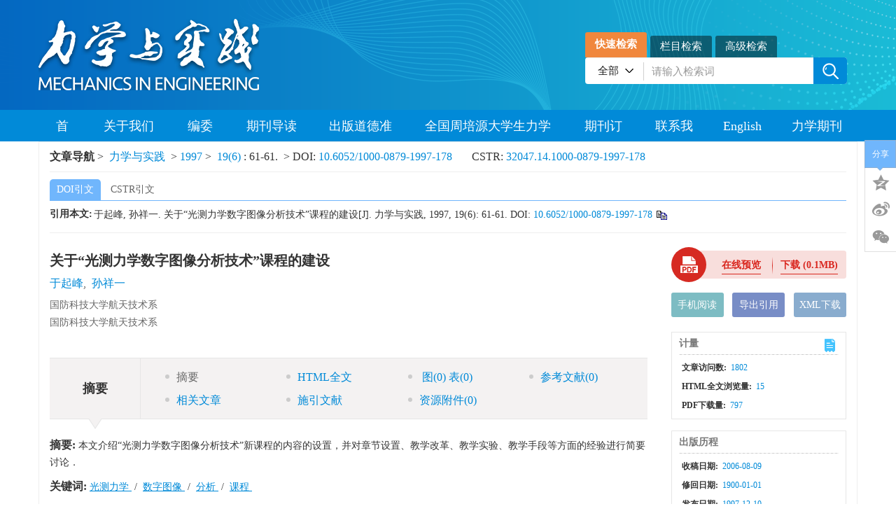

--- FILE ---
content_type: text/css
request_url: https://lxsj.cstam.org.cn/style/css/style.css?t=1768895399469
body_size: 9140
content:
/*css reset*/
/*别删，有的得看情况调一下宽度*/
.archcon .arc-listit { width:120px; } 
.columimg { width:460px; } 
.col-lg-8 .archcon .archimg li,.col-lg-9 .archcon .archimg li { width: 25%; } 
.col-lg-8 .columimg { width: 680px; } 
.col-lg-9 .columimg { width: 780px; } 
.chooseAll { margin:0; } 
.toolBox1 { padding-top:20px; } 
.toolBox2 { padding-top:20px; } 
.footer { position: relative; z-index: 2000; } 
.inner { width:1170px; margin:0 auto; } 
/*所有颜色*/
.mainColor,.reference-tab .td2 a { color:#0352B3; } /**1.页面字体需要变主色调，直接调用mainColor; 2.参考文献doi颜色与主色调一致**/
.article-list .mainColor { color:#0352B3; } 
/*文章页颜色*/
.article-pc .mainColor,.article-main-mid a { color:#018ad8; } 
/*文章页标题下方显示与隐藏按钮*/
.content .article .article-left .togglebtn i { padding: 2px; } 
.archcon.archcon-new dl dd.active a { } 
.header-nav,.tab-ul-index li.active,.article-list-journalg,.footer .top,.phone-nav,.main .article-content ul#htmlContent2 h3.full-text,
#page-tag-div .pagination>.active>a,.comtit,.archcon.archcon-new dl dd.archconVol,.archcon.archcon-new dl dd.active,
.archcon .arc-listit dd.active,.archcon .arc-listit .arctpoint,.tab-ul-index li.active,.footer .btmb,
.header-nav,.header-nav ul > li ol,.qikan .subBtn,.header-nav,.pageTagsUl li.current,.pageTagsUl li.clickpage:hover,
.messageBoard .tj,.btn-primary,.guokan-tit .guokan-tab li.curr,.guokan-dl dd.active,
.guokan-dl dd.years,.guokan-dlyear dt { background-color: #018ad8; } 
/*2019年5月13日版本过刊标题*/
.guokan-tit h2 { color:#018ad8; } 
/*移动端搜索头部下拉框颜色*/
.phone-nav .search-app-wrap select option { background: rgba(9, 96, 192, 0.9); } 
/*滑上去的颜色*/
.header-nav ul > li.active > a,.header-nav ul > li ol li:hover,.header-nav ul > li:hover > a { background:#0089e3; } 
/*向上箭头*/
.bottom-fixed { width: 50px; height: 50px; cursor: pointer; position: fixed; bottom: 20px; right: 20px; z-index: 5000; background: #3da9ff url("../images/public/back_top.png") no-repeat center center; display: none; } 
.arcmethod li.active,.phone-nav { border-color:#26804a; } 
.derived i.current,.base-title .more:hover,.news-list li a:hover,.article-list-title a:hover, .article-list-author a:hover,.article-list-time a:hover,.article-list-zy font a:hover { color:#0352B3; } 
#page-tag-div .pagination>.active>a { border-color:#0352B3; } 
.footer .btmb { padding-top:8px; padding-bottom:8px; } 
/*手机下拉颜色有透明度，自己看着写*/
.phone-nav .search-app-wrap,.smallUl { background: rgba(39, 146, 207, 0.9); } 
/*以上是需要改颜色的*/
.footer .top span { margin-right:10px; } 
.smallUl { z-index: 1000; width: 100%; left: 0; right: 0; margin: auto; position: absolute; display: none; } 
.smallUl a { color: #fff; display: block; line-height: 24px; } 
.smallUl>li { text-align: left; border-bottom: 1px solid rgba(255, 255, 255, 0.5); } 
.smallUl li > a { padding: 0 4%; font-size: 16px; line-height: 40px; position: relative; display: block; } 
.smallUl > li > a span { margin: 0 0 0 10px; } 
.smallUl > li > a span img { vertical-align: middle; margin: -3px 0 0; transition: all 0.2s; } 
.smallUl > li > a span.active img { transform: rotate(90deg); } 
.smallUl > li > ol { display: none; } 
.smallUl > li > ol a { padding: 0 8%; } 

.navList { width: 30px; cursor: pointer; } 
.navList span { height: 3px; background-color: #fff; margin: 0 0 8px 0; display: block; transition: all 0.5s; } 
.navList span:last-child { margin: 0; } 
.navList { display: block; padding-top:6px; } 
.navList span:last-child { margin: 0; } 

.phone-nav input::-webkit-input-placeholder { color: #fff; opacity: 1; } 
.phone-nav .text { background: #fff; } 
.phone-nav .text { line-height: 19px; padding: 3px 10px; color: #fff; margin: 0 0 0 15px; border-radius: 4px 0 0 4px; } 
.phone-nav .sub { width: 35px; height: 25px; background: #fff url(../images/custom/search1.png) no-repeat center center; background-size: 16px 16px; border-radius: 0 4px 4px 0; } 
.phone-nav .en { line-height: 25px; color: #fff; } 

.phone-nav .search-app-wrap { display: none; position: absolute; left: 0; width: 100%; top: 50px; z-index: 2000; padding: 8px 0; } 
.phone-nav .search-app-wrap select { width: 23%; border: none; height: 30px; border-radius: 4px; padding: 0 0 0 5px; background: rgba(255, 255, 255, 0.2); color: #fff; } 

.phone-nav .search-app-wrap .text { width: 75%; margin: 0 0 0 2%; border-radius: 4px; height: 30px; } 
.phone-nav .search-app-wrap .sub { width: 30px; height: 30px; background: rgba(255, 255, 255, 0.2) url("../images/custom/search1.png") no-repeat center center; background-size: 22px; position: absolute; right: 15px; top: 8px; } 
/*.header .logo { width: 50%; } */
.header .logo img { max-width: 100%; } 
.header .bot { background-size: cover; } 
.phone-nav { padding: 8px 0; position: relative; } 
.phone-nav .en { line-height: 25px; color: #fff; } 
.phone-nav .text, .phone-nav .sub { background: rgba(255, 255, 255, .2); } 
.phone-nav .text { line-height: 19px; padding: 3px 10px; color: #fff; margin: 0 0 0 15px; border-radius: 4px 0 0 4px; } 
.phone-nav .sub { width: 35px; height: 25px; background: rgba(255, 255, 255, .2) url(../images/custom/search1.png) no-repeat center center; background-size: 16px 16px; border-radius: 0 4px 4px 0; } 
.search-wrapper { display: none; } 
/*手机菜单2*/
.phone-nav .container .logo { display: block; padding: 2px 0 0 20px; position: relative; } 
.phone-nav .container .logo img { max-width: 170px; max-height:34px; } 
.phone-nav .container .logo:before { content: ''; width: 1px; height: 80%; background: #fff; position: absolute; left: 6px; top: 2px; bottom: 0; margin: auto; } 
.phone-nav .container .search-app { display: block; background: url("../images/public/search2.png") no-repeat center center; width: 34px; height: 34px; background-size: 30px; color: #fff; } 
.phone-nav .container .search-app.active { background: url("../images/public/close-app.png") no-repeat center center; background-size: 32px; } 
.main-right .current-ul li .tit { width: 100%; float: none; } 
.main-right .current-ul li .right { float: none; } 
.main-right .current-ul a { display: inline-block; } 
.main-right .banner .item .text p { width: 70%; } 
.main-right .current-ul li .box { padding: 8px 0; } 
.search-wrap .in-bl { width: 100%; } 
.search-wrap .form-group { margin-left: 0; margin-right: 0; } 

@media screen and (max-width: 375px){
 .phone-nav .search-app-wrap .text { width:74%; } 
 .phone-nav .search-app-wrap select { width:24%; } 
 }
/*头部导航css*/
.top .nav { border-top:solid 2px #fff; height: 38px; line-height: 36px; text-align: center; } 
.top .nav ul>li { float: left; font-size: 16px; position: relative; height: 36px; } 
.top .nav li a { color: #fff; display: block; text-align: center; padding: 0 26px; } 
.top .nav ul li a:hover,.top .nav li.active { text-decoration: none; } 
.nav-second { display: none; position: absolute; z-index: 100; } 
.header-nav { border-top:solid 2px #fff; } 
.header-nav .container { padding:0; } 
.header-nav ul > li { float: left; position: relative; text-align: center; } 
.header-nav ul > li > a { display: block; color: #fff; line-height: 34px; font-size: 16px; padding:0 23px; } 
.header-nav-en ul > li > a { padding:0 20px; } 
.header-nav ul > li > a span { display: inline-block; width: 16px; height: 16px; margin-left: 6px; position: relative; top: 2px; } 
.header-nav ul > li ol { position: absolute; left: 0; top: 34px; min-width: 100%; z-index: 101; display: none; } 

.top .header-nav ul > li ol li a { font-size: 16px; display: block; padding: 0 26px; white-space: nowrap; color: #fff; line-height: 40px; } 
.phone-nav .sub { background: #fff url("../images/public/search1.png") no-repeat center center; } 
/* .header-nav ul > li > a span { background: url("../images/public/nav-arrow1.png") no-repeat center center; } */
/*头部导航css end*/
/**********************************/


.header .container { background: url(../images/custom/topbg.png) no-repeat center; } 
.tab-ul-index li { width:108px; } 
.archcon.archcon-new dl dd { min-width:50px; } 


.comwrap { /*padding-bottom: 5px; */min-height:160px; } 
.comtit { width: 100%; background: none; font-size: 22px; line-height: 31px; color: #0F0F0F; position: relative; padding-left: 0; margin-bottom: 18px; border-bottom: 1px solid #97b5d9; } 
.comtit span { display: inline-block; background: #018ad8; color: #fff; line-height: 44px; padding: 0 20px; border-radius: 7px 7px 0 0; } 
.comtit a { position: absolute; right: 0; color: #999; font-size: 14px; top: 7px; } 
.comlist li { position: relative; margin-bottom: 8px; /*white-space: nowrap; overflow: hidden; text-overflow: ellipsis; */ } 
.comlist li a { padding-left: 20px; color: #333; display: block; /*white-space: nowrap; overflow: hidden; text-overflow: ellipsis; */ } 
.comlist li a span { position: absolute; top:4px; left: 10px; display:block; width: 5px; height: 11px; background: url(../images/custom/icolist.png) no-repeat; } 
/*
.zzyd .comtit span { background-position: 0px -27px; } 
.xzzx .comtit span { background-position: 0px -54px; } 
.qkxx .comtit span { background-position: 0px -87px; } 
.qkdt .comtit span { background-position: 0px -112px; } 
.yqlj .comtit span { background-position: 0px -139px; } 
.videos .comtit span { background-position: 0px -165px; } 
.xglj .comtit span { background-position: 0px -191px; } 
.qkxx .comtit { margin-bottom: 0; } 

.qkdt .comlist li a,.yqlj .comlist li a { padding-left: 8px; } 
.xglj .comlist li a { padding-left:0; } 
.xglj .comlist li a img { width:100%; } 
.qkdt .comlist li a span { width: 17px; height: 17px; line-height: 17px; border-radius: 50%; background: #b8b8b8; color: #fff; text-align: center; position: initial; float: left; margin-right: 8px; } 
.qkdt .comlist li.active a span { background: #a93237; } 
*/
/*css reset end*/

/********************************/

/*新的编委会*/
.editorSubject { margin-bottom:30px; } 
.editorSubject h3 { font-weight:bold; font-size:22px; color:#222; margin-bottom:20px; } 
.editorSubject ul li { margin-bottom:10px; width:50%; float:left; } 
.editorSubject ul li a { font-size:14px; color:#7f241f; font-weight:bold; position:relative; padding-left:15px; display: inline-block;; } 
.editorSubject ul li a span { position:absolute; background:#7f241f; display:inline-block; margin-right:7px; width:5px; height:5px; border-radius:50%; left:0; top:8px; } 
.editorChief { margin-top:30px; } 
.editorChief .editorType > ul > li { margin-bottom:0; min-height:100px; } 
.editorChief h2 { color:#7f241f; font-size:22px; font-weight:bold; } 
.editorType h3,.editorChief h3 { font-size:20px; color:#7f241f; font-weight:bold; } 
.editorType > ul > li { padding:18px 0; border-bottom:1px solid #e3e3e3; font-size:14px; color:#333333; } 
.editorImg { padding-left:15px; width:20%; text-align:center; } 
.editorImg img { width: 80px; border-radius: 50%; height: 80px; } 
.editorCon { width:80%; } 
.editorDesc { margin-bottom:13px; font-weight: bold; } 
.editorDesc .glyphicon-star { font-size:14px; color:orange; margin:0 15px 0 2px; } 
.editorDesc span { display:inline-block; font-weight:bold; } 
.editorDesc .eEmail { margin-right:15px; margin-left: 15px; } 
.editorDesc .eEmail,.editorDesc .eWebSite { color:#7f241f; } 
.editorCon .editorPosition,.editorCon .eInterests,.editorCon .eSystem, .eColumn { margin-bottom:4px; line-height: 18px; } 
.eSpecialIssues span { color:#7f241f; } 
.eSpecialIssues span:hover { cursor:pointer; } 
.eSpecialIssues ul { display:none; } 
.eSpecialIssues { margin-top:10px; } 
.eSpecialIssues ul li a { color:#7f241f; } 
.emailBox label,.emailBox input,.emailBox button { height:34px; line-height:34px; padding:0 10px; } 
.emailBox input { border:1px solid #ccc; width:120px; } 
.emailBox .form-group { margin-top:15px; } 
.emailBox p .glyphicon { font-size:20px; } 
.emailBox p .glyphicon:hover { cursor:pointer; } 
.emailModal,.emailShowCon { width: 100%; position: fixed; top: 0; left: 0; height: 100%; background: rgba(0,0,0,0.5); z-index: 9999; display:none; } 
.emailBox { background: #fff; width: 500px; padding: 20px; position: absolute; transform: translate(-50%, -50%); left: 50%; top: 50%; } 
.emailShowCon p { padding:5px 10px;; } 
.emailShowCon p.text-right { padding:0; } 
.emailShowCon p a { font-size:15px; color:#333; color:blue; display:inline-block; padding-right:18px; line-height: 22px; } 

/** 特刊6 样式 */
/*专题专栏*/
.article-list.zkzl { border-bottom:0; padding:10px 0 15px 0; } 
.article-list.zkzl .leftnav li { padding:8px 0; background:#eee; text-align:center; margin-bottom: 5px; } 
.article-list.zkzl .leftnav li.ac { background:#0773c6; } 
.article-list.zkzl .leftnav li.ac a { color:#fff; } 
.article-list.zkzl .leftnav li a { color:#333; } 
.article-list.zkzl .article-list-lunwen li { list-style-type: none; border-bottom: 1px dashed #ddd; } 
.article-list.zkzl .article-list-lunwen li:nth-of-type(2n) { } 
.article-list.zkzl .article-list-lunwen { padding:0; } 
.article-list.zkzl .article-list-lunwen a { font-size:14px; padding: 10px; display: inline-block; } 
.article-list.zkzl .article-list-lunwen a:hover { color:#0773c6; } 
 .article-list-zy font a { line-height:32px; } 

/**********************************/





/*css reset end*/


.header { height:157px; background: url(../images/custom/bg.png) no-repeat center; background-size: cover; } 
.header .logo { margin-top:27px; padding-left: 0; } 
.header .logo img { max-width:520px; } 
.header .logor { text-align:right; padding-top: 46px; } 
.search-tab { height: 36px; display: flex; align-items: flex-end; } 
.search-tab span { width: 88px; display: inline-block; text-align: center; font-size: 15px; color: #FFF; background: rgba(0,0,0,.46); height: 31px; line-height: 31px; border-radius: 3px 3px 0 0; cursor: pointer; } 
.search-tab span a { color: #fff; } 
.search-tab span+span { margin-left: 5px; } 
.search-tab span.ac,.search-tab span:hover { height: 36px; line-height: 35px; font-weight: 700; background: #f0873c; } 
.search-con > div { display: none; } 
.search-con > div.ac { display: block; } 

.top .nav { border:0; height:45px; line-height:45px; } 
.top .nav li a { padding:0 20px; } 
.top .nav ul>li { height:45px; } 
.top .header-nav ul > li > a { line-height:46px; height:45px; font-size:18px; color:#fff; } 
.header-nav ul > li ol { top:45px; } 
.top-nav.nav { } 
.header-nav,.header-nav { background: #018ad8; } 
.header-nav ul > li.active > a, .header-nav ul > li:hover > a { color:#fff; background:#f0873c; } 
.header-nav ul > li ol li:hover,.header-nav ul > li ol li:hover a { border:0; background:#f0873c; color:#fff; } 
.top .header-nav ul > li ol li a { padding:0 10px; } 
.top .header-nav ul > li ol li a { text-align:center; } 
.header-nav ul > li ol { z-index:9999; } 
.header-nav ul > li > a span { font-size: 16px; } 

/* 顶部搜索 */

.search-con { display:block; } 
.search-con form { display: flex; border-radius: 4px!important; overflow: hidden; position: relative; line-height: 38px; } 
.search-con form * { border: none; outline: none; border-radius: 0; } 
.search-con .form-group { margin-bottom: 0; line-height: 38px; } 
.search-con .form-group select,.search-con .form-group input { height: 38px; font-size: 15px; color: #1E1E1E; } 
.search-con .gjcfield { width: 291px; position: relative; } 
.search-con .gjcfield::before { content: ''; width: 1px; height: 26px; background: #d1d1d1; display: inline-block; position: absolute; left: 0; top: 7px; } 
.search-con .tj { position: absolute; right: 0; width: 48px; height: 38px; background: #018ad8 url(../images/custom/icon_search.png) no-repeat center; } 
.search-con .form-group select { background: url(../images/custom/icon_search_arrow.png) no-repeat scroll 57px center #fff; width: 83px; padding-left: 18px; appearance: none; } 

/*轮播图*/
.banner { padding: 30px 0; background-color: #fff; } 
.swiper-part { width: calc(100% - 424px); background: url(../images/custom/banner-l-bg.jpg) no-repeat center; background-size: cover; border: 1px solid #018ad8; } 
.qkxxcon { width: 404px; height: 374px; background: #018ad8; border-radius: 0px 4px 4px 0px; } 
.banner-swiper.swiper-container { width: 100%; height: 0; padding-bottom: 374px;position: relative; } 
.banner-swiper { background: url(../images/custom/banner-l-bg.jpg) no-repeat center; background-size: cover; } 
.banner-swiper .swiper-slide { background: none; display: block; text-align: left;padding-bottom:374px; } 
.banner-swiper .swiper-article { padding: 35px 65px 0 75px; } 
.banner-swiper .swiper-tit { font-size: 23px; color: #222222; line-height: 24px; display: block; width: 100%; text-align: left; } 
.swiper-author { margin-top: 5px; overflow: hidden; white-space: nowrap; text-overflow: ellipsis; } 
.swiper-author a { display: inline; width: auto; } 
.swiper-author, .swiper-author a { font-size: 15px; color: #666666; line-height: 26px; } 
.swiper-bg { height: 85px; } 
.swiper-img-abs .swiper-img { width: 296px; height: 0; padding-bottom: 192px; float: left; background-repeat: no-repeat; background-size: cover; } 
.swiper-abs { font-size: 15px; color: #666; line-height: 25px; -webkit-line-clamp: 8; display: -webkit-box; -webkit-box-orient: vertical; overflow: hidden; text-overflow: ellipsis; } 
.swiper-img+.swiper-abs { float: left; width: calc(100% - 296px); padding-left: 28px; } 
.swiper-abs strong:nth-of-type(1) { display: block; color: #222; } 

.swiper-news { position: relative; } 
.swiper-news .swiper-news-img { width: 100%; padding-bottom: 374px; background-size: cover; display:block;} 
.swiper-news-bg { position: absolute; bottom: 0; padding: 10px 20px 55px; background: linear-gradient(to top, rgba(0,0,0,1), rgba(0,0,0,0)); width:100%; } 
.swiper-news-bg a { display: block; color: #fff; width: 100%; font-size: 20px; line-height: 30px; -webkit-line-clamp: 1; display: -webkit-box; -webkit-box-orient: vertical; overflow: hidden; text-overflow: ellipsis; text-align: center; } 

.banner .swiper-part .main-pagination { position: absolute; z-index: 20; bottom: 30px; height: 10px; width: 100%; text-align: center; } 
.swiper-part .swiper-pagination-bullet { display: inline-block; width: 35px; height: 8px; border-radius: 8px; background: #696969; margin: 0 7px; /*opacity: 0.8; border: 1px solid #fff; */
 cursor: pointer; } 
.swiper-part .swiper-pagination-bullet.swiper-pagination-bullet-active { background: #f0873c; } 
.swiper-part .swiper-button { width: 23px; height: 45px; position: absolute; top: 50%; transform: translateY(-50%); cursor: pointer; z-index: 1; } 
.swiper-part .swiper-container .swiper-button-pre { background-image: url(../images/custom/pre.png); left: 20px; } 
.swiper-part .swiper-container .swiper-button-nex { background-image: url(../images/custom/next.png); right: 20px; } 

.qkxxcon { padding: 22px 18px 20px 25px; } 
.qkbook { width: 170px; } 
.qkbook img { max-width: 170px; box-shadow: 0px 2px 6px 1px rgba(4, 0, 0, 0.27); } 
.bookr { width: calc(100% - 170px); padding-left: 20px; } 
.bookr { font-size: 15px; color: #FFF; line-height: 23px; position: relative; } 
.include { position: absolute; top: 60px; } 
.host-unit { position: absolute; top: 168px; } 

.tsg { margin-left: -13px; display: flex; flex-wrap: wrap; margin-top: 5px; } 
.tsg a { /*border: 1px solid transparent; */ border-radius: 2px; height: 36px; line-height: 35px; color: #fff; text-align: center; width: calc(50% - 13px); margin: 10px 0 0 13px; background-color: #f69641; } 
.tsg a:nth-of-type(2) { background-color: #3fd1a0; } 
.tsg a:nth-of-type(3) { background-color: #44c1d2; } 
.tsg a:nth-of-type(4) { background-color: #61b0e8; } 
.tsg a::before { content: ''; width: 25px; height: 25px; display: inline-block; background: url(../images/custom/icon_31.png) no-repeat center; vertical-align: middle; margin: -4px 6px 0 0; } 
.tsg a:nth-of-type(2)::before { background: url(../images/custom/icon_32.png) no-repeat center; } 
.tsg a:nth-of-type(3)::before { background: url(../images/custom/icon_33.png) no-repeat center; } 
.tsg a:nth-of-type(4)::before { background: url(../images/custom/icon_34.png) no-repeat center; } 
.tsg a:hover { text-decoration: none; /*border-color: #F0873C; */ transition: all .4s; opacity: .9; } 

.qkxxcon-en .bookr { font-size: 14px; line-height: 18px; } 
.qkxxcon-en .include { top: 38px; } 
.qkxxcon-en .host-unit { top:112px; } 
/*列表*/
#myTab { border-bottom: 1px solid #97b5d9; display: flex; justify-content: center; } 
.tab-ul-index li { background: none; padding: 0 23px; width: auto; position: relative; margin-right: 30px; border-radius: 6px 6px 0 0; } 
/* .tab-ul-index li+li::before { content: ''; width: 1px; height: 25px; background: #e2e2e2; position: absolute; left: 0; top: 7px; } */
.tab-ul-index li.active { background: #f0873c; } 
.tab-ul-index li.active::before { content: ''; border-top: 8px solid #f0873c; border-left: 6px solid transparent; border-right: 8px solid transparent; position: absolute; left: 50%; bottom: 0; transform: translate(-50%, 100%); z-index: 3; } 
.tab-ul-index li a { font-size: 24px; color: #090909; font-weight: 700; line-height: 49px; }
.tab-ul-index.tab-ul-index-en li a{font-size: 18px;} 
.tab-ul-index li.active a { color: #fff; /*border-bottom: 4px solid #0352B3; */ } 
.tab-ul-index li:hover a { text-decoration: none; } 
.tab-ul-index li:last-of-type { margin-right: 0; } 

.cover-catalog { margin-top: 30px; font-size: 15px; color: #1A1A1A; line-height: 26px; } 
.catalog { padding-left: 30px; } 
.catalog a { height: 26px; display: inline-block; padding: 0 17px; line-height: 25px; color: #0352b3; border: 1px solid #0352b3; border-radius: 2px; } 
.catalog a+a { margin-left: 8px; } 
.catalog a:hover { text-decoration: none; color: #fff; background: #0352b3; border-color: #0352b3; transition: all .4s; } 

.index-article-wrap  { display: flex; margin-left: -40px; flex-wrap: wrap; } 
.index-articles .article-list { width: calc(50% - 40px); margin-left: 40px; } 
.article-list-journalg { background: none; font-size: 14px; position: relative; padding:0 10px;margin-bottom:5px; } 
.article-list-journalg::before { content: ''; width: 12px; height: 16px; background: url(../images/custom/icon_category.png) no-repeat center; position: absolute; left: 0; top: 5px; display:block; } 
.article-list-journalg a { color: #FD7A10; line-height: 26px; margin-left: 8px; } 
.article-list-journalg:hover a { color: #FD7A10; } 

.index-articles .article-list-journalg { margin-top: 0; } 
.index-articles .article-list { padding: 30px 0 10px; border: none; border-bottom: 1px solid #e2e2e2; } 
.articleInfo { padding-bottom:50px; position:relative; } 

.article-list .imgBox { width:267px; height: 172px; margin-right:20px; border: 1px solid #eaeaea; display: flex; align-items: center; justify-content: center; overflow: hidden; } 
.article-list .imgBox img { max-width: 100%; max-height: 100%; } 
.article-list .articleInfo { float:none; } 
.article-list .imgBox + .articleInfo { width: calc(100% - 287px); float:left; position: relative; height: 133px; } 
.article-list .imgBox + .articleInfo { position: absolute; bottom: 0; } 
.article-list-title { /*margin-top: 5px;*/ } 
.article-list-title a { font-size: 18px; color: #222; line-height: 26px; display: block; -webkit-line-clamp: 2; display: -webkit-box; -webkit-box-orient: vertical; overflow: hidden; text-overflow: ellipsis; } 
.article-list-author { margin-top: 8px; } 
.article-list-author,.article-list-author span,.article-list-author a { font-size:14px; color:#666; line-height: 21px; } 
/* .article-list-zy.morenstyle { font-size: 14px; color: #8F8F8F; line-height: 21px; display: block; margin-top: 15px; height: 58px; -webkit-line-clamp: 3; display: -webkit-box; -webkit-box-orient: vertical; overflow: hidden; text-overflow: ellipsis; position: unset; padding-right: 0; } */
.article-list-time { margin-top: 10px; } 
.article-list-time,.article-list-time font { font-size: 14px; color: #666; } 

.article-list-zy { padding-right: 135px; position: absolute; bottom: 7px; width: 100%;min-height:32px; } 
.article-list-zy.morenstyle {position:unset;padding-right:0;}
.zy-num { position: absolute; right: 0; top: 7px; width: 135px; } 
.zy-num span { font-size: 14px; color: #505050; width: 60px; display: inline-block; } 
.zy-num span:nth-of-type(1) { width: 70px; } 
.zy-num span::before { content: ''; display: inline-block; width: 24px; height: 14px; background: url(../images/custom/icon_view.png) no-repeat center; vertical-align: middle; margin: -3px 5px 0 0; } 
.zy-num span:nth-of-type(2):before { background: url(../images/custom/icon_down.png) no-repeat center; width: 14px; } 

.article-list-zy font { height: 32px; background: #eee; line-height: 31px; font-size: 14px; } 
.article-list-zy font a { color: #222; } 
.article-list-zy font:hover { color: #fff; background: #F1861D; transition: all .4s; } 
.article-list-zy font:hover a { color: #fff; text-decoration: none; } 
.article-list-zy font+font { margin-left: 12px; } 
.index-articles .article-list-left { display:none; } 
.article-list-left { /*top:55px;*/ } 

.len-more { background-color: #eee; display:block; width: 111px; line-height:38px; color: #999; font-size: 14px; border: 1px solid #eee; margin: 20px auto 15px; text-align: center; border-radius: 3px; transition: background .5s; } 
.len-more:hover { background-color: #0352b3; color: #fff; text-decoration: none; transition: all .2s; } 

.news-hot { padding: 25px 0; background: #f5f7fa; } 
.news { padding-left: 0; padding-right: 25px; } 
.jpwz { padding-right: 0; padding-left: 25px; } 

.has-img { display: flex; margin-bottom: 20px; } 
.has-img .img { width: 220px; height: 133px; display: flex; align-items: center; justify-content: center;border: 1px solid #222; } 
.has-img .img img { max-width: 100%; max-height: 100%; } 
.has-img-r { width: calc(100% - 220px); padding-left: 20px; position: relative; } 
.news-tit { font-size: 18px; line-height: 26px; color: #222; -webkit-line-clamp: 2; display: -webkit-box; -webkit-box-orient: vertical; overflow: hidden; text-overflow: ellipsis; } 
.news-tit:hover { color: #0352B3; text-decoration: none; } 
.news-intro { -webkit-line-clamp: 2; display: -webkit-box; -webkit-box-orient: vertical; overflow: hidden; text-overflow: ellipsis; font-size: 14px; color: #7C7D7E; line-height: 20px; margin-top: 10px; } 
.has-img-r>span { position: absolute; bottom: 0; font-size: 14px; color: #7C7D7E; bottom: 3px; } 

.news-li { padding-left: 14px; padding-right: 110px; position: relative; } 
.news-li a { font-size: 16px; color: #222; line-height: 38px; overflow: hidden; white-space: nowrap; text-overflow: ellipsis; display: block; } 
.news-li::before { content: "\e258"; font-family: "Glyphicons Halflings"; color: #fd7a10; position: absolute; left: -4px; top: 8px; } 
.news-li>span { position: absolute; right: 0; font-size: 14px; line-height: 38px; color: #7C7D7E; top: 0; } 
.news-li:hover a { color: #0352B3; text-decoration: none; } 

.jpwz-swiper { width: 100%; height: 260px; } 
.jpwz-slide { padding: 8px 58px 45px; display: block; background: none; } 
.swiper-card { height: 210px; box-shadow: 0px 2px 7px 1px rgba(81, 81, 81, 0.15); border-radius: 4px; display: flex; padding: 15px 18px 25px; justify-content: space-between; background: #fff; } 
.jpwz-slide .swiper-r { width: 117px; height: 162px; display: flex; align-items: center; justify-content: center; } 
.swiper-r img { max-width: 100%; max-height: 100%; margin-top: 7px; } 
.jpwz-tit { font-size: 18px; color: #222; line-height: 22px; -webkit-line-clamp: 2; display: -webkit-box; -webkit-box-orient: vertical; overflow: hidden; text-overflow: ellipsis; } 
.jpwz-slide .jpwz-tit { max-width: 100%; overflow: hidden; white-space: nowrap; text-overflow: ellipsis; display:block; } 
.swiper-l { text-align: left; width: calc(100% - 117px); padding-right: 20px; position: relative; } 
.jpwz-abs { font-size: 14px; line-height: 20px; color: #7C7D7E; height: 100px; position: absolute; bottom: 0; width: 100%; -webkit-line-clamp: 5; display: -webkit-box; -webkit-box-orient: vertical; overflow: hidden; text-overflow: ellipsis; padding-right: 20px; } 

.jpwz-pagination { position: absolute; z-index: 20; bottom: 20px; height: 10px; width: 100%; text-align: center; } 
.jpwz-swiper .swiper-pagination-bullet { display: inline-block; width: 8px; height: 8px; border-radius: 8px; background: #818284; margin: 0 5px; /* 
 opacity: 0.8; border: 1px solid #fff; */
 cursor: pointer; } 
.jpwz-swiper .swiper-pagination-bullet.swiper-pagination-bullet-active { width: 35px; background: #f0873c; } 

.jpwz .jpwz-swiper-button { width: 36px; height: 72px; position: absolute; top: 50%; transform: translateY(-50%); cursor: pointer; background: #034DA5; opacity: 0.47; z-index: 1; } 
.jpwz .swiper-container .jpwz-swiper-button-pre { background-image: url(../images/custom/jpwz_pre.png); left: 0; background-repeat: no-repeat; background-position: center; } 
.jpwz .swiper-container .jpwz-swiper-button-next { background-image: url(../images/custom/jpwz_next.png); right: 0; background-repeat: no-repeat; background-position: center; } 

.video-info { padding: 25px 0 40px; } 
.video { padding-left: 0; padding-right: 0; } 

.video-wrap { display: flex; justify-content: space-between; } 
.first-video { width: calc(100% - 157px); } 
.video-img { width: 100%; height: 246px; display: flex; justify-content: center; align-items: center; overflow: hidden; position: relative; } 
.video-img::before { width: 50px; height: 50px; position: absolute; background: url(../images/custom/icon_video.png) no-repeat center; z-index: 3; content: ''; left: 50%; top: 50%; transform: translate(-50%, -50%); } 
.video-img img { min-height: 100%; min-width: 100%; } 
.video-img:hover img { transition: all .3s; transform: scale(1.05); } 

.video-wrap ul { display: flex; flex-direction: column; justify-content: space-between; } 
.video-wrap ul a { width: 146px; height: 76px; display: flex; align-items: center; justify-content: center; overflow: hidden; border-radius: 4px; position: relative; } 
.video-wrap ul a::before { width: 31px; height: 31px; position: absolute; background: url(../images/custom/icon_video_small.png) no-repeat center; z-index: 3; content: ''; left: 50%; top: 50%; transform: translate(-50%, -50%); } 
.video-wrap ul a:hover img { transition: all .3s; transform: scale(1.05); } 
.video-wrap ul a img { min-height: 100%; min-width: 100%; } 


.video-info .info { padding-right: 0; padding-left: 50px; overflow: hidden; } 
.ah-tab-wrapper { margin-top: 0; } 
.ah-tab-content { min-height: 200px; } 

.info ul > li { padding: 0 110px 0 15px; position: relative; } 
.info ul > li::before { content: ''; width: 6px; height: 6px; border-radius: 6px; background: #fd7a10; position: absolute; left: 0; top: 15px; } 
.info ul > li > a { font-size: 16px; color: #222; line-height: 36px; overflow: hidden; white-space: nowrap; text-overflow: ellipsis; display: block; } 
.info ul > li > span { font-size: 14px; color: #7C7D7E; line-height: 36px; position: absolute; right: 0; top: 0; } 

.kpts { background: #f5f7fa; padding: 30px 0; } 
.kpts ul { display: flex; margin-left: -35px; margin-top: 30px; } 
.kpts li { width: 14%; margin-left: 35px; } 
.kpts li a { display: block; width: 100%; height: 0; padding-bottom: calc(261/182*100%); background-repeat: no-repeat; background-size: cover; box-shadow: 2px 2px 3px rgba(0,0,0,.5); } 
.kpts li:hover a { transform: scale(1.02); transition: all .5s; } 

.tpcl { padding: 35px 0 40px; } 
.tpcl-wrap { margin-left: -10px; margin-right: -10px; } 
.tpcl-swiper { width: 100%; min-height: 180px; } 
.tpcl-swiper .swiper-slide { position: relative; flex-direction: column; padding: 0 10px;} 
.tpcl-swiper .tpcl-img { width: 100%; height: 0; padding-bottom: calc(143/244*100%); background-repeat: no-repeat; background-size: contain; background-position: center; border: 1px solid #eee;  display: block; } 
.tpcl-swiper .tit { width: 100%; line-height: 46px; font-size: 18px; color: #0F0F0F; overflow: hidden; white-space: nowrap; text-overflow: ellipsis; display: block; text-align: center;} 

.footer { padding:30px 0 0; background: #018ad8; } 
.footer,.footer * { font-size:14px; color: #fff; } 
.footer a { color:#fff; font-family:"PingFangSC-Medium"; } 
.footer .bottom { padding-bottom: 35px; } 
.footer .btmb { background:#373737; color:#fff; } 
.bottom-fixed { background:#006bc1 url("../images/public/back_top.png") no-repeat center center; } 

.footer-wrap { display: flex; justify-content: space-between; } 
.footer-l { display: flex; max-width:calc(100% - 265px); } 
.footer-l > div+div { margin-left: 148px; max-width: 170px; } 
.footer-l > div:nth-of-type(2),.footer-l > div:nth-of-type(3){margin-left: 90px;max-width: unset;}

.footer h3 a { font-size: 16px; line-height: 32px; font-weight: 700; } 
.footer h3 a::after { content: "\e258"; font-family: "Glyphicons Halflings"; font-weight: 400; vertical-align: middle; margin-left: 5px; } 
.footer li { line-height: 32px; } 
.footer li a { overflow: hidden; white-space: nowrap; text-overflow: ellipsis; display:block; } 
.footer-r { display: flex; justify-content: flex-end; } 
.footer-r img { width: 139px; height: 138px; } 
.contact { height: 138px; display: flex; flex-direction: column; justify-content: flex-end; margin-right: 13px; } 
.contact a { line-height: 40px; } 
.contact a::before { content: ''; display: inline-block; width: 29px; height: 25px; background: url(../images/custom/icon_email.png) no-repeat center; vertical-align: middle; margin-right: 10px; } 
.contact a:nth-of-type(2)::before { background: url(../images/custom/icon_rss.png) no-repeat center; } 

.box-search1 ul li input { max-width:100%; } 
/*右侧*/
/* .comtit { height:36px; line-height:36px; font-weight:bold; font-size:16px; } */
.comlist li { margin-bottom:15px; } 
.comlist li:last-of-type { margin-bottom:0; } 

.comlist li { padding-left:25px; } 

.main-right .bookr{color: #222;}
.main-right .qkxxcon { width:100%; height:auto;float:none; background: rgb(234, 247, 255);} 
.main-right .qkbook { width:100%; } 
.main-right .bookr { width: 100%; padding-left:0; margin-top:15px; } 
.main-right .include, .main-right .host-unit { position:unset; margin-top:15px; } 
.main-right .news { margin-top:30px; padding-right:0; } 
.main-right .has-img { display:block; } 
.main-right .has-img .img { margin:0 auto;} 
.main-right .has-img-r { width:100%; padding-left:0; } 
.main-right .has-img-r>span { display:none; } 
.main-right .news-li { padding-right:0; } 
.main-right .news-li>span { display:none; } 
.main-right .has-img .img{width: 100%;height: auto;margin-bottom: 5px;}
.main-right .has-img img{width: 100%;}
/*文章详情*/


body { font-family: Arial,'SourceHanSansSC',sans-serif; } 
@font-face { font-family: "SourceHanSansSC"; src: url("../fonts/SourceHanSansSC-Regular.otf") format("truetype"); font-weight: normal; font-style: normal; } 

.search-body-content .article-list-right { padding-bottom:0; } 
.search-body-content .article-list-zy { position:unset; padding-right:0; } 

.article-pc .articleEn .article-author > li { float:none; display:inline; } 


.toolBoxBorder .column,.toolBoxBorder .column-ul { z-index:9; } 
.column i { font-size:20px; } 
@media (min-width: 1300px) { body .main-left { width:75%; float:left; padding:0; } 
body .main-right { width:25%; float:left; padding:0; padding-left:10px; } 
body .main-right { padding-left:40px; } 
body .container { width:1300px; } 
.banner .container, .news-hot .container, .video-info .container, .kpts .container, .tpcl .container, .footer .bottom { padding-left: 0; padding-right: 0; } 

.main-right {margin-bottom: 20px;}

.header-nav ul > li:hover > a span { -webkit-animation:rotateImg .5s both; animation:rotateImg .5s both; } 
@keyframes rotateImg { 
 0% { transform : rotateX(0deg); } 
 100% { transform : rotateX(180deg); } 
 }

@-webkit-keyframes rotateImg { 
 0% { -webkit-transform : rotateX(0deg); } 
 100% { -webkit-transform : rotateX(180deg); } 
 } 
 }
@media (max-width: 1200px){
 #myTab { min-width: 100%!important; } 
 .swiper-part { width: 100%; } 
 .qkxxcon { width: 100%; margin-top: 30px; } 
 .footer-l { flex-direction: column; max-width:100%; } 
 .footer-l > div+div { margin-left: 0; margin-top: 30px; max-width:100%; } 
 }
@media (max-width: 992px){
 .jpwz { padding-left: 0; margin-top: 30px; } 
 .news { padding-right: 0; } 
.video-info .info { padding-left: 0; margin-top: 30px; } 
 .index-articles .article-list { width: 100%; } 
 }

@media (max-width: 768px){
 .banner-swiper .swiper-slide{padding-bottom: 222px;}
 .banner-swiper.swiper-container { padding-bottom: calc(192/296*100%); } 
 .swiper-img-abs .swiper-img { width: 100%; padding-bottom: calc(192/296*100%); } 
 .swiper-news .swiper-news-img { width: 100%; padding-bottom: calc(192/296*100%); } 
 .swiper-abs { display: none; } 
 .banner-swiper.swiper-container .swiper-article { padding: 0; position: relative; } 
 .swiper-author { display: none; } 
 .swiper-bg { height: auto; position: absolute; bottom: 0; width: 100%; background: linear-gradient(to top, rgba(0,0,0,1), rgba(0,0,0,0)); padding: 20px 15px; } 
 .swiper-news-bg { padding: 20px 15px; } 
 .swiper-news-bg a { font-size:16px; } 
 .banner-swiper.swiper-container .swiper-tit { color: #fff; font-size: 16px; } 
 .swiper-part .main-pagination { display: none; } 
 
 .qkbook,.qkxxcon { width: 100%; height: auto; } 
 .bookr { width: 100%; padding-left: 0; margin-top: 15px; } 
 .include, .host-unit { position: unset; margin-top: 15px; } 
 .jpwz-slide { padding: 8px 0 45px; } 
 .jpwz .jpwz-swiper-button { display: none; } 
 .has-img { flex-direction: column; } 
 .has-img .img { width: 100%; } 
 .has-img-r { width: 100%; padding-left: 0; margin-top: 10px; } 
 .has-img .img img { width: 100%; } 
 .news-li, .info ul > li { padding-right: 0; margin-top: 8px; } 
 .news-li>span, .info ul > li > span { position: unset; line-height: 16px; } 
 .kpts ul { flex-wrap: wrap; } 
 .kpts li { width: calc(50% - 35px); margin-top: 15px; } 
 .kpts li+li { } 
 .footer-wrap { flex-direction: column; } 
 .footer-r { justify-content: flex-start; flex-direction: column; } 
 .contact { height: unset; margin: 20px 0; } 
 .contact img { margin: 0 auto; } 
 .tpcl-swiper { width: 100%; height: 0; padding-bottom: calc(143/244*100% + 46px); } 
 #myTab { min-width: 640%!important; justify-content: flex-start; } 
 .has-img-r>span { position:unset; } 
 }
@media (max-width: 768px) { } 
.article-list-zy .box-search{width:100%;}


body:not(.index-body) #ad1 {display:none!important;}


--- FILE ---
content_type: text/css
request_url: https://lxsj.cstam.org.cn/style/public/iconfont/iconfont.css?t=1768895399469
body_size: 2581
content:
@font-face {font-family: "iconfont";
  src: url('../iconfonts/iconfont.eot?t=1495616916946'); /* IE9*/
  src: url('../iconfonts/iconfont.eot?t=1495616916946#iefix') format('embedded-opentype'), /* IE6-IE8 */
  url('../iconfonts/iconfont.woff?t=1495616916946') format('woff'), /* chrome, firefox */
  url('../iconfonts/iconfont.ttf?t=1495616916946') format('truetype'), /* chrome, firefox, opera, Safari, Android, iOS 4.2+*/
  url('../iconfonts/iconfont.svg?t=1495616916946#iconfont') format('svg'); /* iOS 4.1- */
}
.iconfont {
  font-family:"iconfont" !important;
  font-size:16px;
  font-style:normal;
  -webkit-font-smoothing: antialiased;
  -moz-osx-font-smoothing: grayscale;
}
.icon-xiangshangshuangjiantou:before { content: "\e69a"; }
.icon-erweima:before { content: "\e6c1"; }
.icon-dingyue:before { content: "\e6cd"; }
.icon-sousuo:before { content: "\e600"; }
.icon-shuaxin:before { content: "\e601"; }
.icon-twitter:before { content: "\e6d6"; }
.icon-shezhi:before { content: "\e69b"; }
.icon-fangkuai:before { content: "\e602"; }
.icon-changjianwenti:before { content: "\e6bd"; }
.icon-tushu:before { content: "\e629"; }
.icon-changjianwenti1:before { content: "\e6be"; }
.icon-fenlei:before { content: "\e640"; }
.icon-duihua:before { content: "\e641"; }
.icon-fenxiang:before { content: "\e642"; }
.icon-yinle:before { content: "\e643"; }
.icon-music:before { content: "\e644"; }
.icon-shijian:before { content: "\e645"; }
.icon-gerenxinxi:before { content: "\e69c"; }
.icon-daochu:before { content: "\e603"; }
.icon-ttpodicon:before { content: "\e62a"; }
.icon-shangchuan:before { content: "\e604"; }
.icon-fenxiang1:before { content: "\e646"; }
.icon-facebook:before { content: "\e6d7"; }
.icon-fenlei1:before { content: "\e647"; }
.icon-101:before { content: "\e648"; }
.icon-shezhi1:before { content: "\e69d"; }
.icon-unie614:before { content: "\e605"; }
.icon-zhuce:before { content: "\e649"; }
.icon-ordinarydownload:before { content: "\e606"; }
.icon-fenxiang2:before { content: "\e64a"; }
.icon-cooperation:before { content: "\e64b"; }
.icon-fenlei2:before { content: "\e64c"; }
.icon-sixin:before { content: "\e607"; }
.icon-iconxin:before { content: "\e608"; }
.icon-fenxiang3:before { content: "\e64d"; }
.icon-lianjie:before { content: "\e69e"; }
.icon-erweima1:before { content: "\e6c2"; }
.icon-jianhao:before { content: "\e69f"; }
.icon-iconfontyonghu:before { content: "\e64e"; }
.icon-sanjiao:before { content: "\e609"; }
.icon-cuowu:before { content: "\e62b"; }
.icon-xiazai:before { content: "\e6c0"; }
.icon-shoucang:before { content: "\e60a"; }
.icon-yinyongwenzi:before { content: "\e6c5"; }
.icon-zhengque:before { content: "\e62c"; }
.icon-login-user:before { content: "\e64f"; }
.icon-quanping:before { content: "\e650"; }
.icon-refresh:before { content: "\e6e6"; }
.icon-jiantou:before { content: "\e651"; }
.icon-xinwen:before { content: "\e60b"; }
.icon-duigou:before { content: "\e62d"; }
.icon-jiantou1:before { content: "\e652"; }
.icon-guanyuwomen:before { content: "\e653"; }
.icon-xiazai1:before { content: "\e60c"; }
.icon-zhaozhuanjia:before { content: "\e654"; }
.icon-shouye:before { content: "\e60d"; }
.icon-gongnenganniu:before { content: "\e60e"; }
.icon-aboutus:before { content: "\e655"; }
.icon-biji01:before { content: "\e656"; }
.icon-duihua2:before { content: "\e657"; }
.icon-gerenxinxi1:before { content: "\e6a0"; }
.icon-weikan:before { content: "\e60f"; }
.icon-dengluzhaodao:before { content: "\e658"; }
.icon-changjianwenti2:before { content: "\e6bf"; }
.icon-cuowu1:before { content: "\e62e"; }
.icon-cp-number:before { content: "\e610"; }
.icon-duihua1:before { content: "\e659"; }
.icon-zhuanjia:before { content: "\e62f"; }
.icon-quanping1:before { content: "\e65a"; }
.icon-nv:before { content: "\e6a1"; }
.icon-fangkuai1:before { content: "\e611"; }
.icon-renzheng:before { content: "\e630"; }
.icon-xinjian:before { content: "\e612"; }
.icon-nan:before { content: "\e6a2"; }
.icon-dizhi:before { content: "\e613"; }
.icon-guanchapingjia:before { content: "\e65b"; }
.icon-pinpai:before { content: "\e65c"; }
.icon-zhaopin:before { content: "\e65d"; }
.icon-speech3:before { content: "\e65e"; }
.icon-google:before { content: "\e6d8"; }
.icon-ziyuan1:before { content: "\e6a3"; }
.icon-morentouxiang:before { content: "\e65f"; }
.icon-qikan:before { content: "\e614"; }
.icon-news:before { content: "\e615"; }
.icon-zanzan:before { content: "\e660"; }
.icon-grxx:before { content: "\e6a4"; }
.icon-zixun:before { content: "\e661"; }
.icon-write:before { content: "\e627"; }
.icon-qiyexinwen:before { content: "\e662"; }
.icon-jiahao:before { content: "\e6a5"; }
.icon-zhengcefagui:before { content: "\e663"; }
.icon-tongji:before { content: "\e6a6"; }
.icon-huishouzhan:before { content: "\e6a7"; }
.icon-linkedin:before { content: "\e6f0"; }
.icon-yinyong:before { content: "\e6c6"; }
.icon-quanping2:before { content: "\e664"; }
.icon-wen:before { content: "\e665"; }
.icon-45816:before { content: "\e616"; }
.icon-zhengcefagui1:before { content: "\e666"; }
.icon-pinpai1:before { content: "\e667"; }
.icon-qiye:before { content: "\e6a8"; }
.icon-fanyifuwu:before { content: "\e668"; }
.icon-wangzhi:before { content: "\e631"; }
.icon-huishouzhan1:before { content: "\e6a9"; }
.icon-zonglan:before { content: "\e669"; }
.icon-wenzhang:before { content: "\e66a"; }
.icon-pdf:before { content: "\e617"; }
.icon-html:before { content: "\e6ce"; }
.icon-renzheng1:before { content: "\e632"; }
.icon-shuangjiantouxiangyou:before { content: "\e6aa"; }
.icon-shuangjiantouxiangzuo:before { content: "\e6ab"; }
.icon-renzheng2:before { content: "\e633"; }
.icon-zonglan1:before { content: "\e66b"; }
.icon-riqi:before { content: "\e66c"; }
.icon-arrows-copy:before { content: "\e66d"; }
.icon-16:before { content: "\e6c7"; }
.icon-zhuanjia1:before { content: "\e634"; }
.icon-zhuanjia2:before { content: "\e635"; }
.icon-youjiantou-copy:before { content: "\e66e"; }
.icon-lianjie1:before { content: "\e636"; }
.icon-chanpin:before { content: "\e66f"; }
.icon-zhuanli:before { content: "\e637"; }
.icon-webxinshishihuiyitianjialianxirenicon:before { content: "\e638"; }
.icon-xin:before { content: "\e618"; }
.icon-huiyi:before { content: "\e639"; }
.icon-xinwen1:before { content: "\e670"; }
.icon-shuangjiantouxia:before { content: "\e6ac"; }
.icon-xinwen-copy:before { content: "\e6ad"; }
.icon-qiye1:before { content: "\e6ae"; }
.icon-tougao:before { content: "\e628"; }
.icon-chengguozhuanhua:before { content: "\e6af"; }
.icon-fangkuaixiakuai:before { content: "\e671"; }
.icon-fangkuaishangkuai:before { content: "\e672"; }
.icon-fangkuaiyoukuai:before { content: "\e673"; }
.icon-fangkuaizuokuai:before { content: "\e674"; }
.icon-pinpa:before { content: "\e675"; }
.icon-jigou:before { content: "\e63a"; }
.icon-shoujiwangye01:before { content: "\e619"; }
.icon-hezuo:before { content: "\e676"; }
.icon-xingming:before { content: "\e6c4"; }
.icon-gerenkongjian:before { content: "\e677"; }
.icon-chanpin1:before { content: "\e678"; }
.icon-iconfontdialog:before { content: "\e679"; }
.icon-guanyuwomen1:before { content: "\e6b0"; }
.icon-yueduquanwen:before { content: "\e67a"; }
.icon-erweima2:before { content: "\e67b"; }
.icon-jieduzhong:before { content: "\e67c"; }
.icon-duigou1:before { content: "\e6b1"; }
.icon-zhuanjiajieda:before { content: "\e67d"; }
.icon-erweima3:before { content: "\e67e"; }
.icon-zixun1:before { content: "\e67f"; }
.icon-daochuxml:before { content: "\e61a"; }
.icon-triangle-left:before { content: "\e61b"; }
.icon-hezuo1:before { content: "\e680"; }
.icon-wenzhang1:before { content: "\e932"; }
.icon-peixun:before { content: "\e681"; }
.icon-xinwenzixuneps:before { content: "\e61c"; }
.icon-tianjiawenjian:before { content: "\e6d3"; }
.icon-renzheng3:before { content: "\e63b"; }
.icon-hot:before { content: "\e61d"; }
.icon-google-side:before { content: "\e6d9"; }
.icon-daochu1:before { content: "\e6c8"; }
.icon-baoming:before { content: "\e6b2"; }
.icon-22-copy:before { content: "\e6b3"; }
.icon-gerenxinxi2:before { content: "\e6b4"; }
.icon-icons64x6472:before { content: "\e682"; }
.icon-icon02:before { content: "\e6b5"; }
.icon-jigou1:before { content: "\e63c"; }
.icon-comments:before { content: "\e683"; }
.icon-yinyongwenxian:before { content: "\e6c9"; }
.icon-morentouxiang1:before { content: "\e684"; }
.icon-weikan001:before { content: "\e6b6"; }
.icon-pinpai2:before { content: "\e685"; }
.icon-wendang:before { content: "\e686"; }
.icon-jiedubaogao:before { content: "\e687"; }
.icon-yonghuming:before { content: "\e61e"; }
.icon-dengluzhuce:before { content: "\e688"; }
.icon-aixin-copy:before { content: "\e61f"; }
.icon-dongtai:before { content: "\e6b7"; }
.icon-rencaizhaopin:before { content: "\e689"; }
.icon-huidaodingbu-copy:before { content: "\e620"; }
.icon-xinwen2:before { content: "\e68a"; }
.icon-txt:before { content: "\e6b8"; }
.icon-pdf1:before { content: "\e6dc"; }
.icon-html6:before { content: "\e6dd"; }
.icon-fangkuai2:before { content: "\e68b"; }
.icon-baoming1:before { content: "\e6b9"; }
.icon-zixun2:before { content: "\e68c"; }
.icon-yinyongzhushou:before { content: "\e6ca"; }
.icon-youxiang:before { content: "\e621"; }
.icon-iconkaifazhexinxi:before { content: "\e68d"; }
.icon-wangzhi1:before { content: "\e63d"; }
.icon-tougaodashang:before { content: "\e6ba"; }
.icon-biji-copy:before { content: "\e68e"; }
.icon-peixun1:before { content: "\e68f"; }
.icon-txt1:before { content: "\e6bb"; }
.icon-chanpin2:before { content: "\e690"; }
.icon-houtui:before { content: "\e622"; }
.icon-shoujihao:before { content: "\e623"; }
.icon-zhaopin1:before { content: "\e691"; }
.icon-unzanB:before { content: "\e692"; }
.icon-zhuanjia3:before { content: "\e693"; }
.icon-zhuanli1:before { content: "\e63e"; }
.icon-fanyi:before { content: "\e694"; }
.icon-gender:before { content: "\e6c3"; }
.icon-huiyi1:before { content: "\e63f"; }
.icon-shouye-copy:before { content: "\e624"; }
.icon-biji:before { content: "\e695"; }
.icon-morentu:before { content: "\e696"; }
.icon-linkedin1:before { content: "\e862"; }
.icon-celve:before { content: "\e6cb"; }
.icon-xiangqian:before { content: "\e625"; }
.icon-tongji1:before { content: "\e6bc"; }
.icon-sanjiao1:before { content: "\e626"; }
.icon-guankan:before { content: "\e697"; }
.icon-bhjtraining:before { content: "\e698"; }
.icon-icon2:before { content: "\e699"; }
.icon-html1:before { content: "\e6cf"; }
.icon-twitter1:before { content: "\e6da"; }
.icon-facebook1:before { content: "\e71d"; }
.icon-html2:before { content: "\e6d0"; }
.icon-daochu2:before { content: "\e6cc"; }
.icon-html3:before { content: "\e719"; }
.icon-tianjiawenjianjia:before { content: "\e6d4"; }
.icon-html4:before { content: "\e6d1"; }
.icon-html5:before { content: "\e6d2"; }
.icon-tianjiawenjianjia1:before { content: "\e6d5"; }
.icon-daochu3:before { content: "\e6e4"; }
.icon-yinyongwenxian1:before { content: "\e6e5"; }
.icon-tupian2:before { content: "\e6e7"; }
.icon-tuwen2:before { content: "\e6e8"; }
.icon-wenbenmoshi:before { content: "\e6e9"; }
.icon-daochu4:before { content: "\e6ea"; }
.icon-yinyong1:before { content: "\e6eb"; }

@media screen and (max-width:1200px) {
	@font-face {font-family: "iconfont";
  src: url('../iconfonts/app/iconfont.eot?t=1503381361794'); /* IE9*/
  src: url('../iconfonts/app/iconfont.eot?t=1503381361794#iefix') format('embedded-opentype'), /* IE6-IE8 */
  url('../iconfonts/app/iconfont.woff?t=1503381361794') format('woff'), /* chrome, firefox */
  url('../iconfonts/app/iconfont.ttf?t=1503381361794') format('truetype'), /* chrome, firefox, opera, Safari, Android, iOS 4.2+*/
  url('../iconfonts/app/iconfont.svg?t=1503381361794#iconfont') format('svg'); /* iOS 4.1- */
}

.iconfont {
  font-family:"iconfont" !important;
  font-size:16px;
  font-style:normal;
  -webkit-font-smoothing: antialiased;
  -moz-osx-font-smoothing: grayscale;
}

.icon-tuce:before { content: "\e61e"; }

.icon-cuo:before { content: "\e702"; }

.icon-qqkongjian:before { content: "\e603"; }

.icon-qq:before { content: "\e60e"; }

.icon-pdf:before { content: "\e69b"; }

.icon-xml:before { content: "\ebc3"; }

.icon-navbar:before { content: "\e605"; }

.icon-jiliangdian:before { content: "\e615"; }

.icon-weibo:before { content: "\e6eb"; }

.icon-jiantouarrowup:before { content: "\e601"; }

.icon-icon-:before { content: "\e659"; }

.icon-jia:before { content: "\e619"; }

.icon-fenxiang:before { content: "\e7ae"; }
.icon-jian:before { content: "\e620"; }
.icon-search:before { content: "\e600" !important; }
}













--- FILE ---
content_type: text/json;charset=UTF-8
request_url: https://lxsj.cstam.org.cn/data/tplData
body_size: 20572
content:
{"data":{"94":{"newsList":{"currentpage":1,"joinConds":{},"maxresult":5,"orderby":{},"pagecode":5,"pageindex":{"endPagecode":1,"startPagecode":1},"records":[{"author":"","browseNum":1299,"content":"","contentFile":"","createTime":"2022-04-28 17:46:22","downloadFile":"1","id":199,"imageName":"tgxz.doc","imagePath":"news/lxysj/2022428174619899.doc","imageSize":"39KB","introduction":"","isTop":0,"journalId":"ff007540-a7c7-4752-b593-efa08309babb","linkedWebsite":"","newsColumn":{"abbreviation":"xiazaizhongxin","columnNewsTemplate":"news_detail.vm","createTime":"2022-04-25 19:16:44","extraType":"","id":94,"imgPath":"","journalId":"ff007540-a7c7-4752-b593-efa08309babb","language":"cn","level":1,"name":"下载中心","openTarget":"_top","showLocation":"0","showNum":5,"sort":43,"state":"1","type":"1","urlLink":""},"openTarget":"_top","outputName":"","phoneImagePath":"","releaseState":"publish","releaseTime":"2022-04-28 17:46:21","releaseYear":"2022","seoInfo":"","sort":1,"source":"","tags":[],"title":"投稿须知","url":""},{"author":"","browseNum":1297,"content":"","contentFile":"","createTime":"2022-04-28 17:21:43","downloadFile":"1","extraType":"","id":195,"imageName":"《力学与实践》投稿模板.doc","imagePath":"news/lxysj/45b03cb2-be5e-42bd-be11-d3bd9ec6e768.doc","imageSize":"185KB","introduction":"","isShowTime":"","isTop":0,"journalId":"ff007540-a7c7-4752-b593-efa08309babb","keyWord":"","linkedWebsite":"","newsColumn":{"abbreviation":"xiazaizhongxin","columnNewsTemplate":"news_detail.vm","createTime":"2022-04-25 19:16:44","extraType":"","id":94,"imgPath":"","journalId":"ff007540-a7c7-4752-b593-efa08309babb","language":"cn","level":1,"name":"下载中心","openTarget":"_top","showLocation":"0","showNum":5,"sort":43,"state":"1","type":"1","urlLink":""},"openTarget":"_top","outputName":"","phoneImagePath":"","releaseState":"publish","releaseTime":"2022-04-28 17:21:42","releaseYear":"2022","seoInfo":"","sort":2,"source":"","tags":[],"title":"《力学与实践》投稿模板","titleEn":"","type":"","url":""},{"author":"","browseNum":1352,"content":"","contentFile":"","createTime":"2022-04-25 19:19:04","downloadFile":"1","extraType":"","id":169,"imageName":"力学与实践关于论文投稿的声明(中文).doc","imagePath":"news/lxysj/016c63c1-569b-4729-950d-4d96a6259388.doc","imageSize":"84KB","introduction":"","isShowTime":"","isTop":0,"journalId":"ff007540-a7c7-4752-b593-efa08309babb","keyWord":"","linkedWebsite":"","newsColumn":{"abbreviation":"xiazaizhongxin","columnNewsTemplate":"news_detail.vm","createTime":"2022-04-25 19:16:44","extraType":"","id":94,"imgPath":"","journalId":"ff007540-a7c7-4752-b593-efa08309babb","language":"cn","level":1,"name":"下载中心","openTarget":"_top","showLocation":"0","showNum":5,"sort":43,"state":"1","type":"1","urlLink":""},"openTarget":"_top","outputName":"","phoneImagePath":"","releaseState":"publish","releaseTime":"2022-04-28 15:59:53","releaseYear":"2022","seoInfo":"","sort":4,"source":"","tags":[],"title":"关于论文投稿的声明","titleEn":"","type":"","url":""},{"author":"","browseNum":726,"content":"","contentFile":"","createTime":"2022-04-28 17:47:59","downloadFile":"1","id":201,"imageName":"flh.doc","imagePath":"news/lxysj/2022428174756327.doc","imageSize":"121KB","introduction":"","isTop":0,"journalId":"ff007540-a7c7-4752-b593-efa08309babb","linkedWebsite":"","newsColumn":{"abbreviation":"xiazaizhongxin","columnNewsTemplate":"news_detail.vm","createTime":"2022-04-25 19:16:44","extraType":"","id":94,"imgPath":"","journalId":"ff007540-a7c7-4752-b593-efa08309babb","language":"cn","level":1,"name":"下载中心","openTarget":"_top","showLocation":"0","showNum":5,"sort":43,"state":"1","type":"1","urlLink":""},"openTarget":"_top","outputName":"","phoneImagePath":"","releaseState":"publish","releaseTime":"2022-04-28 17:47:58","releaseYear":"2022","seoInfo":"","sort":5,"source":"","tags":[],"title":"力学学科分类号","url":""}],"searchConds":[],"select":"","selectLimit":"","skip":0,"start":0,"totalpage":1,"totalrecord":4},"newsColumn":{"abbreviation":"xiazaizhongxin","columnNewsTemplate":"news_detail.vm","createTime":"2022-04-25 19:16:44","extraType":"","id":94,"imgPath":"","journalId":"ff007540-a7c7-4752-b593-efa08309babb","language":"cn","level":1,"name":"下载中心","openTarget":"_top","showLocation":"0","showNum":5,"sort":43,"state":"1","type":"1","urlLink":""}},"96":{"newsList":{"currentpage":1,"joinConds":{},"maxresult":5,"orderby":{},"pagecode":5,"pageindex":{"endPagecode":1,"startPagecode":1},"records":[{"author":"","browseNum":631,"content":"<p style=\"margin-top: 10px;\">《力学与实践》要求作者应遵循的研究诚信和出版道德规范：</p><p style=\"margin-top: 10px;\">1、不能一稿多投；</p><p style=\"margin-top: 10px;\">2、不能剽窃他人的成果；</p><p style=\"margin-top: 10px;\">3、同一研究的成果不能重复发表和拆分发表；</p><p style=\"margin-top: 10px;\">4、需保证文章数据的准确性和真实性；</p><p style=\"margin-top: 10px;\">5、所有署名的作者需保证都阅读过该论文内容，并同意将稿件投给《力学与实践》；</p><p style=\"margin-top: 10px;\">6、本刊均使用有关软件对所投稿件和待发表稿件进行重复度检测。</p><p style=\"margin-top: 10px;\">一旦发现该论文涉及剽窃、抄袭、一稿多投、伪造数据等违规以及侵害他人权益的问题，为维护科学道德规范和正常的出版秩序，编辑部将对主要作者进行严肃处理：在本刊刊出作者单位、姓名及撤销该论文的通告；以后《力学与实践》将拒绝发表该作者的一切文稿;并向作者所在单位和该领域的其他科技期刊进行通报。</p><p style=\"margin-top: 10px; text-align: right;\">《力学与实践》编辑部</p><p style=\"margin-top: 10px;\">&nbsp;</p><p><br/></p>","contentFile":"","createTime":"2022-05-11 19:00:51","downloadFile":"0","id":376,"imageName":"","imagePath":"","imageSize":"","introduction":"","isTop":0,"journalId":"ff007540-a7c7-4752-b593-efa08309babb","linkedWebsite":"","newsColumn":{"abbreviation":"zuozhezhongxin","columnNewsTemplate":"news_detail.vm","createTime":"2022-04-25 19:17:27","extraType":"","id":96,"imgPath":"","journalId":"ff007540-a7c7-4752-b593-efa08309babb","language":"cn","level":1,"name":"作者中心","openTarget":"_top","showLocation":"0","showNum":5,"sort":45,"state":"1","type":"1","urlLink":""},"openTarget":"_top","outputName":"","phoneImagePath":"","releaseState":"publish","releaseTime":"2022-05-11 19:00:51","releaseYear":"2022","seoInfo":"","sort":1,"source":"","tags":[],"title":"出版道德规范","url":""},{"author":"","browseNum":1308,"content":"<p style=\"box-sizing: border-box; margin-top: 0px; margin-bottom: 10px; padding: 0px; list-style: none; color: rgb(51, 51, 51); font-family: Arial, &quot;Microsoft YaHei&quot;; font-size: 14px; white-space: normal; background-color: rgb(255, 255, 255); line-height: 21px;\">《力学与实践》是由中国力学学会和中国科学院力学所共同主办的综合性力学期刊。它创刊于 1979 年， 《力学与实践》为双月刊，每期96页，双月8日出版，由邮局发行。<br style=\"box-sizing: border-box; margin: 0px; padding: 0px; list-style: none;\"/>《力学与实践》是传播和报道与力学相关的前沿领域、工程应用、教学经验和科学知识的综合性学术刊物. 它始终坚持科学性、实践性、知识性、可读性、时效性的办刊宗旨，力求贴近公众，贴近现代生活。它以工程技术人员、科研人员和院校师生为对象，帮助他们丰富力学知识，开阔视野，活跃学术思想，促进力学学科的发展，为国民经济建设服务.刊登的文章力争做到文字简炼，深入浅出，形式多样，生动活泼。<br style=\"box-sizing: border-box; margin: 0px; padding: 0px; list-style: none;\"/><br style=\"box-sizing: border-box; margin: 0px; padding: 0px; list-style: none;\"/><span style=\"box-sizing: border-box; margin: 0px; padding: 0px; list-style: none; font-weight: 700;\">本刊设置的主要栏目如下:<br style=\"box-sizing: border-box; margin: 0px; padding: 0px; list-style: none;\"/></span>1. 专题综述 ： 报道力学及其交叉领域学科前沿的研究现状和未来展望，介绍力学在重大国民经济建设和现代生活中的应用，及时反映与力学相关的重大历史和现实事件。每篇不超过8000字(包括图表).<br style=\"box-sizing: border-box; margin: 0px; padding: 0px; list-style: none;\"/>2. 应用研究：刊登力学理论和方法在工程技术中的应用、从工程实践中提炼出来的力学课题和新的实验、测试技术的文章，应突出工程背景和应用价值, 文字扼要，公式简炼, 结论明确。 每篇不超过5000字（含图表）.<br style=\"box-sizing: border-box; margin: 0px; padding: 0px; list-style: none;\"/>3. 教育研究： 刊登与力学教学有关的课程内容改革、教学方法创新、教学经验介绍的文章，每篇不超过3000字（含图表）.<br style=\"box-sizing: border-box; margin: 0px; padding: 0px; list-style: none;\"/>4. 力学纵横：介绍与力学有关的科学知识和消息动态，设有力学前沿、力学家、力学史话、力学方法探究、工程中的力学、身边力学的趣话、书刊评介等子栏目。<br style=\"box-sizing: border-box; margin: 0px; padding: 0px; list-style: none;\"/>5．学术讨论：对力学界、工程界普遍关心的问题或对某个具体学术问题进行讨论，开展不同学术观点的争鸣.<br style=\"box-sizing: border-box; margin: 0px; padding: 0px; list-style: none;\"/><br style=\"box-sizing: border-box; margin: 0px; padding: 0px; list-style: none;\"/>本刊各栏目文章需给出200字左右的中文摘要和3~5个关键词、英文题目、作者姓名的汉语拼音、工作单位的英文译文. 专题综述及应用研究栏目的文章还需给出相应的英文摘要（150~200words）和关键词，并附中文参考文献的英译文。专题综述还需给出第一作者简历（200字以内）和照片. 为便于联系, 请给出作者的地址、邮编、电话、传真、电子信箱等.<br style=\"box-sizing: border-box; margin: 0px; padding: 0px; list-style: none;\"/><br style=\"box-sizing: border-box; margin: 0px; padding: 0px; list-style: none;\"/>&nbsp;&nbsp;&nbsp;&nbsp;&nbsp; 编辑部收到稿件后一般在4~6个月内将稿件处理情况答复作者.若超过半年没有收到评审意见, 作者有权对稿件另行处理, 但需用一定方式通知编辑部.<br style=\"box-sizing: border-box; margin: 0px; padding: 0px; list-style: none;\"/><br style=\"box-sizing: border-box; margin: 0px; padding: 0px; list-style: none;\"/>&nbsp;&nbsp;&nbsp;&nbsp;&nbsp; 本刊已加入《中国学术期刊(光盘版)》, 中国期刊网等. 作者著作权使用费与本刊稿酬一次性付给, 如作者不同意将文章编入以上数据库, 请在投稿时声明.<br style=\"box-sizing: border-box; margin: 0px; padding: 0px; list-style: none;\"/><br style=\"box-sizing: border-box; margin: 0px; padding: 0px; list-style: none;\"/>&nbsp;&nbsp;&nbsp;&nbsp;&nbsp; 论文中的所有作者都同意署名,都同意论文中的观点并对论文中的内容负责。 本刊禁止一稿两投。来稿要求论点明确，论据充实、可靠、准确、结构合理、文字精练通顺。作者必须写明长期使用的Email地址。本刊接到投稿后在1周内会通过Email发给作者收稿回执，逾期如未收到回执请立即发Email到编辑部询问。根据审稿人建议，本刊可能要求作者修改论文，编辑部保留对论文文字修改的权利。稿件概不退还，请作者自留底稿。此外，涉密单位投稿须提交脱密声明。<br style=\"box-sizing: border-box; margin: 0px; padding: 0px; list-style: none;\"/><br style=\"box-sizing: border-box; margin: 0px; padding: 0px; list-style: none;\"/>稿件用A4纸排版,首页应包括中文的 1) 题目, 2) 姓名、地址、e-mail, 3) 摘要, 4) 3-6个关键词, 5)中图分类号, 6)作者简介，7）基金资助等。<br style=\"box-sizing: border-box; margin: 0px; padding: 0px; list-style: none;\"/><br style=\"box-sizing: border-box; margin: 0px; padding: 0px; list-style: none;\"/>标题、子标题用大小黑体字分开，计量单位和符号应符合国际符号标准，数学公式号用阿拉伯数字标在右边，特殊符号应在空白处标明。定理、推论、引理、猜想、注、例等用黑体表出，证明用斜体。外文字母须分清大小写，公式符号按照国标的要求区分正、斜体和黑、白体。</p><p style=\"box-sizing: border-box; margin-top: 0px; margin-bottom: 10px; padding: 0px; list-style: none; color: rgb(51, 51, 51); font-family: Arial, &quot;Microsoft YaHei&quot;; font-size: 14px; white-space: normal; background-color: rgb(255, 255, 255); line-height: 21px;\">文献要求引用准确，具体，容易查找。文中被引用的文献中文按出现顺序用阿拉伯数字加左右中括号表示…………<br style=\"box-sizing: border-box; margin: 0px; padding: 0px; list-style: none;\"/><br style=\"box-sizing: border-box; margin: 0px; padding: 0px; list-style: none;\"/>文献中期刊、论文集、专著的引用格式请参照《力学与实践》。<br style=\"box-sizing: border-box; margin: 0px; padding: 0px; list-style: none;\"/><br style=\"box-sizing: border-box; margin: 0px; padding: 0px; list-style: none;\"/></p><p style=\"box-sizing: border-box; margin-top: 0px; margin-bottom: 10px; padding: 0px; list-style: none; color: rgb(51, 51, 51); font-family: Arial, &quot;Microsoft YaHei&quot;; font-size: 14px; white-space: normal; background-color: rgb(255, 255, 255); line-height: 21px;\">本刊刊发的所有文章都会进行单盲同行评审，作者将从该领域的专家那里获得客观的建议，评审文章在出版前保密。本刊在文章录用前不收取任何费用，文章录用后由编辑部统一排版，并收取发表费。</p><p style=\"box-sizing: border-box; margin-top: 0px; margin-bottom: 10px; padding: 0px; list-style: none; color: rgb(51, 51, 51); font-family: Arial, &quot;Microsoft YaHei&quot;; font-size: 14px; white-space: normal; background-color: rgb(255, 255, 255); line-height: 21px;\"><br style=\"box-sizing: border-box; margin: 0px; padding: 0px; list-style: none;\"/></p><p style=\"box-sizing: border-box; margin-top: 0px; margin-bottom: 10px; padding: 0px; list-style: none; color: rgb(51, 51, 51); font-family: Arial, &quot;Microsoft YaHei&quot;; font-size: 14px; white-space: normal; background-color: rgb(255, 255, 255); line-height: 21px;\"><span style=\"box-sizing: border-box; margin: 0px; padding: 0px; list-style: none; font-size: 16px;\"><span style=\"box-sizing: border-box; margin: 0px; padding: 0px; list-style: none; font-weight: 700;\">投稿方式：</span></span></p><p style=\"box-sizing: border-box; margin-top: 0px; margin-bottom: 10px; padding: 0px; list-style: none; color: rgb(51, 51, 51); font-family: Arial, &quot;Microsoft YaHei&quot;; font-size: 14px; white-space: normal; background-color: rgb(255, 255, 255); line-height: 21px;\">请作者于<span style=\"box-sizing: border-box; margin: 0px; padding: 0px; list-style: none; font-weight: 700;\"><a href=\"http://lxsj.cstam.org.cn/CN/column/column22.shtml\" target=\"_blank\" style=\"box-sizing: border-box; margin: 0px; padding: 0px; list-style: none; background-color: transparent; color: rgb(34, 34, 34); text-decoration-line: none;\">下载中心</a></span>下载“投稿（论文模板）”与“关于论文投稿的声明”，并在网站（http://lxsj.cstam.org.cn/Journalx_lxysj/authorLogOn.action）直接投稿，编辑部不接受邮件投稿。</p><p style=\"box-sizing: border-box; margin-top: 0px; margin-bottom: 10px; padding: 0px; list-style: none; color: rgb(51, 51, 51); font-family: Arial, &quot;Microsoft YaHei&quot;; font-size: 14px; white-space: normal; background-color: rgb(255, 255, 255); line-height: 21px;\"><br style=\"box-sizing: border-box; margin: 0px; padding: 0px; list-style: none;\"/>我们联系方式： 100190 北京市海淀区北四环西路15＃《力学与实践》编辑部<br style=\"box-sizing: border-box; margin: 0px; padding: 0px; list-style: none;\"/>E-mail: lxsj@cstam.org.cn 电话：010-62554107 010-82543907<br style=\"box-sizing: border-box; margin: 0px; padding: 0px; list-style: none;\"/>传真: 010-82543907&nbsp;</p><p><br/></p>","contentFile":"","createTime":"2022-04-25 19:19:36","downloadFile":"0","id":170,"imageName":"","imagePath":"","imageSize":"","introduction":"","isTop":0,"journalId":"ff007540-a7c7-4752-b593-efa08309babb","linkedWebsite":"","newsColumn":{"abbreviation":"zuozhezhongxin","columnNewsTemplate":"news_detail.vm","createTime":"2022-04-25 19:17:27","extraType":"","id":96,"imgPath":"","journalId":"ff007540-a7c7-4752-b593-efa08309babb","language":"cn","level":1,"name":"作者中心","openTarget":"_top","showLocation":"0","showNum":5,"sort":45,"state":"1","type":"1","urlLink":""},"openTarget":"_top","outputName":"","phoneImagePath":"","releaseState":"publish","releaseTime":"2022-04-25 18:59:10","releaseYear":"2022","seoInfo":"","sort":2,"source":"","tags":[],"title":"作者指南","url":""},{"author":"","browseNum":3,"content":"","contentFile":"","createTime":"2025-12-19 18:19:21","downloadFile":"0","extraType":"","id":489,"imageName":"《学术出版中AIGC使用边界指南3.0 中文版》中信所爱思唯尔等20251207.pdf","imagePath":"news/lxysj/adf6347a-3857-4705-921a-9eec06e2ea1c.pdf","imageSize":"16182KB","introduction":"<p>https://lxsj.cstam.org.cn/fileLXYSJ/news/lxysj/adf6347a-3857-4705-921a-9eec06e2ea1c.pdf</p>","isShowTime":"","isTop":0,"journalId":"ff007540-a7c7-4752-b593-efa08309babb","keyWord":"","linkedWebsite":"https://lxsj.cstam.org.cn/fileLXYSJ/news/lxysj/adf6347a-3857-4705-921a-9eec06e2ea1c.pdf","newsColumn":{"abbreviation":"zuozhezhongxin","columnNewsTemplate":"news_detail.vm","createTime":"2022-04-25 19:17:27","extraType":"","id":96,"imgPath":"","journalId":"ff007540-a7c7-4752-b593-efa08309babb","language":"cn","level":1,"name":"作者中心","openTarget":"_top","showLocation":"0","showNum":5,"sort":45,"state":"1","type":"1","urlLink":""},"openTarget":"_blank","outputName":"","phoneImagePath":"","releaseState":"publish","releaseTime":"2025-12-19 18:18:00","releaseYear":"2025","seoInfo":"","sort":3,"source":"","tags":[],"title":"学术出版中AIGC使用边界指南","titleEn":"","type":"","url":""}],"searchConds":[],"select":"","selectLimit":"","skip":0,"start":0,"totalpage":1,"totalrecord":3},"newsColumn":{"abbreviation":"zuozhezhongxin","columnNewsTemplate":"news_detail.vm","createTime":"2022-04-25 19:17:27","extraType":"","id":96,"imgPath":"","journalId":"ff007540-a7c7-4752-b593-efa08309babb","language":"cn","level":1,"name":"作者中心","openTarget":"_top","showLocation":"0","showNum":5,"sort":45,"state":"1","type":"1","urlLink":""}},"98":{"newsList":{"currentpage":1,"joinConds":{},"maxresult":1,"orderby":{},"pagecode":5,"pageindex":{"endPagecode":1,"startPagecode":1},"records":[{"author":"","content":"","contentFile":"","createTime":"2022-04-25 19:20:10","downloadFile":"0","id":171,"imageName":"qrcode.jpg","imagePath":"news/lxysj/202242519205507.jpg","imageSize":"16KB","introduction":"","isTop":0,"journalId":"ff007540-a7c7-4752-b593-efa08309babb","linkedWebsite":"","newsColumn":{"abbreviation":"erweima","columnNewsTemplate":"news_detail.vm","createTime":"2022-04-25 19:18:11","id":98,"imgPath":"","journalId":"ff007540-a7c7-4752-b593-efa08309babb","language":"cn","level":1,"name":"二维码","openTarget":"_top","showLocation":"0","showNum":1,"sort":47,"state":"1","type":"1","urlLink":""},"openTarget":"_top","outputName":"","phoneImagePath":"","releaseState":"publish","releaseTime":"2022-04-25 19:22:04","releaseYear":"2022","seoInfo":"","sort":1,"source":"","tags":[],"title":"二维码测试数据","url":""}],"searchConds":[],"select":"","selectLimit":"","skip":0,"start":0,"totalpage":1,"totalrecord":1},"newsColumn":{"abbreviation":"erweima","columnNewsTemplate":"news_detail.vm","createTime":"2022-04-25 19:18:11","id":98,"imgPath":"","journalId":"ff007540-a7c7-4752-b593-efa08309babb","language":"cn","level":1,"name":"二维码","openTarget":"_top","showLocation":"0","showNum":1,"sort":47,"state":"1","type":"1","urlLink":""}}},"result":"success"}

--- FILE ---
content_type: application/javascript
request_url: https://lxsj.cstam.org.cn/style/js/main.js?t=1768895399469
body_size: 10480
content:
if ($('.ah-tab-wrapper').length > 0) {
    $('.ah-tab-wrapper').horizontalmenu({
        itemClick: function (item) {
            $('.ah-tab-content-wrapper .ah-tab-content').removeAttr('data-ah-tab-active');
            $('.ah-tab-content-wrapper .ah-tab-content:eq(' + $(item).index() + ')').attr('data-ah-tab-active', 'true');
            return false; //if this finction return true then will be executed http request
        }
    });
}
/**
 * 默认的轮播推荐渲染
 */
function renderRecommendBanner() {

}

if ($("#recommendBanner").length > 0) {
    getRecommendList(null, '0', _language, '6', 1, function () {
        renderTpl($("#recommendBanner"), "recommendBannerTpl", allData, function () {
            head.ready(function () {
                var bannerSwiper = new Swiper(".banner-swiper", {
                    loop: true,
                    pagination: {
                        el: '.main-pagination',
                        clickable: true,
                    },
                    paginationClickable: true,
                    //auto: 5000,
                })
                $('.swiper-button-pre').click(function () {
                    bannerSwiper.slidePrev();
                })
                $('.swiper-button-nex').click(function () {
                    bannerSwiper.slideNext();
                })
            })
        });

    })
}


if ($("#jingpinwenzhangPicOutput").length > 0) {
    getRecommendList(null, '1', _language, '5', 1, function () {
        renderTpl($("#jingpinwenzhangPicOutput"), "jingpinwenzhangTpl", allData, function () {
            var jpwzSwiper = new Swiper('.jpwz-swiper.swiper-container', {
                loop: true,
                pagination: {
                    el: '.jpwz-pagination',
                    clickable: true,
                },
                //simulateTouch: false,
            })
            $('.jpwz-swiper-button-pre').click(function () {
                jpwzSwiper.slidePrev();
            })
            $('.jpwz-swiper-button-next').click(function () {
                jpwzSwiper.slideNext();
            })
        })


    });
}

/**
 * 通过自动渲染或者renderTpl渲染的模板，可在此根据模板id执行后续的操作
 * @param id 渲染模板的id
 */
function afterRender(id) {
    if (id == "notice") {
        console.log("37新闻公告栏目渲染完毕");
    }
    if (id == "tpclTpl") {
        var tpclSwiper = new Swiper('.tpcl-swiper.swiper-container', {
            slidesPerView: 5,
            spaceBetween: 40,
            autoplay: 5000,
            loop: true,
        })
        if ($(window).width() < 768 && $(".tpcl-swiper").length > 0) {
            tpclSwiper.params.slidesPerView = 1;
            tpclSwiper.reInit();
        }
    }

}
/**
 * 页面上所有的文章列表渲染完后会执行此一次方法
 */
function customArticleListHandle() {

    /**
     * 图片懒加载初始化
     */
    head.ready(function () {
        var observer = lozad(); // lazy loads elements with default selector as '.lozad'
        observer.observe();
    })
}
/**
 * 目次文章渲染完毕后执行
 */
function currentIssueRenderCallBack() {
    console.log("currentIssueRender done");
}

/**
 * 首页或左右侧推荐栏目渲染
 */
/*
if ($("#currentCoverArticles").length > 0) {
    getRecommendList(null, '2', _language, '9', 1, function () {
        renderTpl($("#currentCoverArticles"), "currentCoverArticlesTpl", allData, afterRender)
    });
}
*/

/**
 * 首页或左右侧特刊列表渲染
 */
/*
if ($("#specialSections").length > 0) {
    getTopicList(_language, "0", 5, 1, function () {
        renderTpl($("#specialSections"), "specialSectionsTpl", allData.topicListData[0]);
    })
}
*/
/**
 * 首页或左右侧排行数据渲染
 */
/*
if ($("#topread").length > 0) {
    getTopArticleList({ type: "top_view", max: 5, dayString: 30, currentpage: 1 }, "other", function () {
        renderTpl($("#topread"), "topreadTpl", allData);
    })
}
*/


if ($("#pageViewId").val() != 'shouye' && $("#pageViewId").val() != "Home") {
    $(".main").css({
        "min-height": $(window).height() - $(".footer").outerHeight() - $(".top").outerHeight()
    });
}


function refreshCustomAfterAjaxLoad() {





    $(function () {

        $('.swiper-title').subTextMax({
            keep_len: 55,
            add_title: false
        });

        $('.common-article-item-title').subTextMax({
            keep_len: 65,
            add_title: false
        });


    })
}
$('.search-tab > span').click(function () {
    if ($(this).hasClass('ac')) {
        return;
    } else {
        $(this).addClass('ac').siblings('span').removeClass('ac');
        var t = $(this).attr('type');
        $('.search-con > div').eq(t).addClass('ac').siblings().removeClass('ac');
    }
})

/**
 * 所有通过headjs加载的js加载完毕后调用
 */
head.ready(function () {
    $("#subscribeFormCN").validate({
        debug: true, //调试模式取消submit的默认提交功能   
        focusInvalid: false, //当为false时，验证无效时，没有焦点响应  
        onkeyup: false,
        submitHandler: function (form) { //表单提交句柄,为一回调函数，带一个参数：form   
            //alert("提交表单");   
            $.post(local_host + $(form).attr('action'), $(form).serialize(), function (result) {
                if ("1" == result.message) {
                    $("#submit").attr("disabled", "disabled");
                    alert("订阅成功！");
                } else {
                    alert("系统繁忙，请稍后再试！");
                }
            }, 'json');
        },
        rules: {
            type: {
                required: true
            },
            keyword: {
                required: true,
            },
            name: {
                required: true,
                minlength: 2
            },
            email: {
                required: true,
                email: true
            }
        },
        messages: {
            keyword: "请输入订阅信息！",
            type: "至少选择一种订阅类型！",
            name: {
                required: "请输入用户名！",
                minlength: "至少2个字符！"
            },
            email: "邮箱输入错误！"
        }
    });
    $("#subscribeFormEN").validate({
        debug: true, //调试模式取消submit的默认提交功能   
        focusInvalid: false, //当为false时，验证无效时，没有焦点响应  
        onkeyup: false,
        submitHandler: function (form) { //表单提交句柄,为一回调函数，带一个参数：form   
            //alert("提交表单");   
            $.post(local_host + $(form).attr('action'), $(form).serialize(), function (result) {
                if ("1" == result.message) {
                    $("#submit").attr("disabled", "disabled");
                    alert("Subscription success!");
                } else {
                    alert("The system is busy. Please try again later!");
                }
            }, 'json');
        },
        rules: {
            type: {
                required: true
            },
            keyword: {
                required: true,
            },
            name: {
                required: true,
                minlength: 2
            },
            email: {
                required: true,
                email: true
            }
        },
        messages: {
            keyword: "Please enter a subscription information!",
            type: "Select at least one subscription type!",
            name: {
                required: "Please enter your user name!",
                minlength: "At least 2 characters!"
            },
            email: "Mailbox input error!"
        }
    });

})


function checkSearchAlert(obj) {
    //alert($(obj).is(':checked'));
    if ($(obj).is(':checked')) {
        $("div.keyword input").prop("name", "keyword");
        $("div.keyword").show();
    } else {
        $("div.keyword input").prop("name", "");
        $("div.keyword").hide();
    }
}

//邮件退订
function doUnsubscribeCn() {
    var email = $("input[name='email']").val();
    if (!isNull(email)) {
        $.post(local_host + '/unsubscribe', {
            'email': email
        }, function (result) {
            if ("1" == result.message) {
                $("#submit").attr("disabled", "disabled");
                alert("退订成功！");
            } else {
                alert("系统繁忙，请稍后再试！");
            }
        }, 'json');
    } else {
        alert("请输入邮箱！");
        return;
    }
}


function checkSearchAlert(obj) {
    //alert($(obj).is(':checked'));
    if ($(obj).is(':checked')) {
        $("div.keyword input").prop("name", "keyword");
        $("div.keyword").show();
    } else {
        $("div.keyword input").prop("name", "");
        $("div.keyword").hide();
    }
}

//邮件退订
function doUnsubscribeEn() {
    var email = $("input[name='email']").val();
    if (!isNull(email)) {
        $.post(local_host + '/unsubscribe', {
            'email': email
        }, function (result) {
            if ("1" == result.message) {
                $("#submit").attr("disabled", "disabled");
                alert("Unsubscribe success!");
            } else {
                alert("The system is busy. Please try again later!");
            }
        }, 'json');
    } else {
        alert("Please enter the mailbox!");
        return;
    }
}

function afterEveryArticleRender(article, articleListHtml) {
    if (article.articleListType == "issueArticleList") {
        if ((article.topicNameCn && article.topicNameCn != topicName && article.topicNameCn != "" && _language == "cn") || (article.topicNameEn && article.topicNameEn != topicName && article.topicNameEn != "" && _language == "en")) {
            articleListHtml += template("journalgLevel2Tpl", article);
            topicName = _language == "cn" ? article.topicNameCn : article.topicNameEn;
        }
    }
    return articleListHtml;
}

--- FILE ---
content_type: text/json;charset=UTF-8
request_url: https://lxsj.cstam.org.cn/getToken
body_size: 74
content:
{"token":"d7bb2dac-041e-487b-9691-6f66e67282b7"}

--- FILE ---
content_type: text/json;charset=UTF-8
request_url: https://lxsj.cstam.org.cn/data/tplData
body_size: 1864
content:
{"data":{"floatBoxAll":{"newsList":{"currentpage":1,"joinConds":{},"max":"1","maxresult":1,"orderby":{},"pagecode":5,"pageindex":{"endPagecode":1,"startPagecode":1},"records":[{"author":"","content":"<h3 style=\"text-align: center;\"><a href=\"https://lxsj.cstam.org.cn/news/481\" target=\"_self\" style=\"text-decoration: underline; color: rgb(255, 255, 255); font-size: 20px;\"><span style=\"color: rgb(255, 255, 255); font-size: 20px;\">关于《力学与实践》审稿系统切换的通知</span></a></h3>","contentFile":"","createTime":"2025-07-29 17:58:25","downloadFile":"0","extraType":"","id":482,"imageName":"","imagePath":"","imageSize":"","introduction":"","isShowTime":"","isTop":0,"journalId":"ff007540-a7c7-4752-b593-efa08309babb","keyWord":"","linkedWebsite":"","newsColumn":{"abbreviation":"floatBoxAll","columnNewsTemplate":"","createTime":"2023-01-03 17:34:35","extraType":"","id":108,"imgPath":"","journalId":"ff007540-a7c7-4752-b593-efa08309babb","language":"cn","level":1,"name":"飘窗","openTarget":"_top","showLocation":"0","showNum":1,"sort":57,"state":"1","type":"2","urlLink":""},"openTarget":"_top","outputName":"","phoneImagePath":"","releaseState":"publish","releaseTime":"2025-07-29 17:57:00","releaseYear":"2025","seoInfo":"","sort":1,"source":"","tags":[],"title":"关于《力学与实践》审稿系统切换的通知","titleEn":"","type":"","url":""}],"searchConds":[],"select":"","selectLimit":"","skip":0,"start":0,"totalpage":1,"totalrecord":1},"newsColumn":{"abbreviation":"floatBoxAll","columnNewsTemplate":"","createTime":"2023-01-03 17:34:35","extraType":"","id":108,"imgPath":"","journalId":"ff007540-a7c7-4752-b593-efa08309babb","language":"cn","level":1,"name":"飘窗","openTarget":"_top","showLocation":"0","showNum":1,"sort":57,"state":"1","type":"2","urlLink":""}}},"result":"success"}